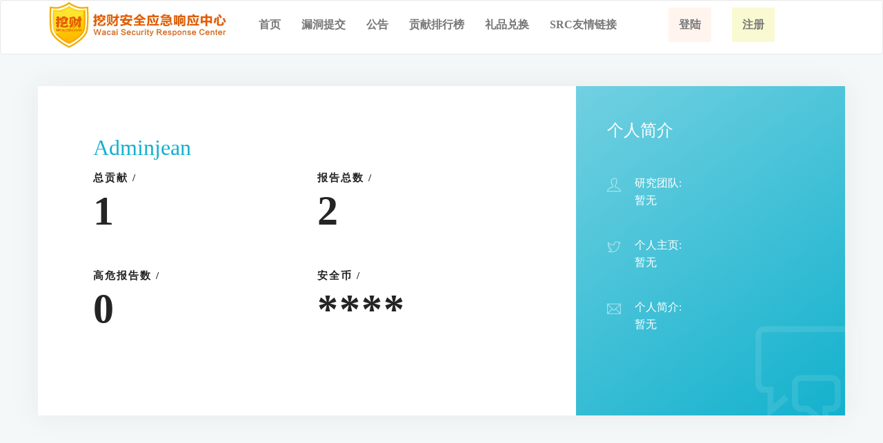

--- FILE ---
content_type: text/html; charset=utf-8
request_url: https://sec.wacai.com/index.php?m=&c=hall&a=view&pid=27561677402471076673080143091897
body_size: 3441
content:
<!DOCTYPE html>
<html lang="en" class="no-js">
    <!-- Begin Head -->
    <head>
        <!-- Basic -->
        <meta charset="utf-8"/>
        <meta name="viewport" content="width=device-width, initial-scale=1, shrink-to-fit=no">
        <meta http-equiv="x-ua-compatible" content="ie=edge">
        <title>个人主页 - WACSRC挖财安全应急响应中心</title>
        <meta name="keywords" content="挖财安全应急响应中心" />
        <meta name="description" content="挖财安全应急响应中心">
        <meta name="author" content="srcms.xyz">

        <!-- Vendor Styles -->
        <link href="/Public/Index/vendor/bootstrap/css/bootstrap.min.css" rel="stylesheet" type="text/css"/>
        <link href="/Public/Index/css/animate.css" rel="stylesheet" type="text/css"/>
        <link href="/Public/Index/vendor/themify/themify.css" rel="stylesheet" type="text/css"/>
        <link href="/Public/Index/vendor/scrollbar/scrollbar.min.css" rel="stylesheet" type="text/css"/>
        <link href="/Public/Index/vendor/magnific-popup/magnific-popup.css" rel="stylesheet" type="text/css"/>
        <link href="/Public/Index/vendor/swiper/swiper.min.css" rel="stylesheet" type="text/css"/>
        <link href="/Public/Index/vendor/bootstrap/css/footer.css" rel="stylesheet" type="text/css"/>

        <!-- Theme Styles -->
        <link href="/Public/Index/css/style.css" rel="stylesheet" type="text/css"/>
        <link href="/Public/Index/css/global/global.css" rel="stylesheet" type="text/css"/>

        <!-- Favicon -->
        <link rel="shortcut icon" href="/Public/Index/img/favicon.ico" type="image/x-icon">
        <link rel="apple-touch-icon" href="/Public/Index/img/apple-touch-icon.png">
    </head>
    <!-- End Head -->
</head>
    <!-- End Head -->

    <!-- Body -->
    <body style="font-family:微软雅黑">

    <!--========== HEADER ==========-->
      <header class="navbar-fixed-top">

      <nav class="navbar navbar-default">
      <div class="container">
        <div class="navbar-header">
          <button type="button" class="navbar-toggle collapsed" data-toggle="collapse" data-target="#navbar" aria-expanded="false" aria-controls="navbar">
            <span class="yahei sr-only">Toggle navigation</span>
            <span class="yahei icon-bar"></span>
            <span class="yahei icon-bar"></span>
            <span class="yaheiicon-bar"></span>
          </button>
        </div>

        <div class="navbar-header">
          <button type="button" class="navbar-toggle collapsed" data-toggle="collapse" data-target="#navbar" aria-expanded="false" aria-controls="navbar">
            <span class="yahei sr-only">Toggle navigation</span>
            <span class="yahei icon-bar"></span>
            <span class="yahei icon-bar"></span>
            <span class="yaheiicon-bar"></span>
          </button>
           <img src="/Public/Index/img/WACSRC-0.jpg" alt="" width="260" height="70">   
          
        </div>

        <div id="navbar" class="navbar-collapse collapse" style="padding-top: 10px">
            <ul class="yahei nav navbar-nav" >
                <li class="yahei" style="margin-left: 30px"><a href="/index.php?m=&c=index&a=index"><strong>首页</strong></a></li>
                 <li><a class="yahei" href="/user.php?m=user&c=login&a=index"><strong>漏洞提交</strong></a></li>                <li><a class="yahei" href="/index.php?m=&c=page&a=index"><strong>公告</strong></a></li>
                
                <li><a class="yahei" href="/index.php?m=&c=hall&a=index""><strong>贡献排行榜</strong></a></li>
                <li><a class="yahei" href="/index.php?m=&c=gift&a=index""><strong>礼品兑换</strong></a></li>
                <li><a class="yahei" href="/index.php?m=&c=SRC&a=index"><strong>SRC友情链接</strong></a></li>
                <li><a class="yahei" href="/index.php?m=&c=gift&a=index"><strong> </strong></a></li>
                <li><a class="yahei" href="/index.php?m=&c=gift&a=index"><strong> </strong></a></li>
                
                <li><a class="yahei" style="background-color: #fff5ee" href="/user.php"><strong>登陆</strong></a></li><li><a class="yahei" href="<?php echo U('gift/index');?>"><strong> </strong></a></li><li><a class="yahei" style="background-color: #fafad2" href="/user.php?m=User&c=reg&a=index"><strong>注册</strong></a></li>
            </ul>
        </div>
        </div><!--/.navbar-collapse -->
    </nav>
    <!-- End Nav -->
    </header>
        <!--========== PAGE CONTENT ==========-->
        <!-- Form -->
        <div id="js__scroll-to-appointment" class="g-bg-color--sky-light g-padding-y-125--sm">
            <div class="container g-bg-color--white g-box-shadow__dark-lightest-v3">
                <div class="row">
                    <!-- Form -->
					<div class="col-md-8 js__form-eqaul-height-v1">
                        <div class="g-padding-x-65--xs g-padding-y-70--xs">
                            <h2 class="g-font-size-35--xs g-color--primary" style="font-family:微软雅黑;">adminjean</h2>
							<div class="row g-margin-b-5--xs g-margin-b-20--md">
                                    <div class="col-sm-6 g-margin-b-30--xs g-margin-b-0--md">
										<span class="text-uppercase g-font-size-15--xs g-font-weight--700 g-letter-spacing--2 g-margin-b-25--xs">总贡献 /</span>
                                        <h1 class="text-uppercase g-font-size-60--xs g-font-weight--700 g-letter-spacing--2 g-margin-b-25--xs" style="font-family:微软雅黑;">1</h1>
                                    </div>
                                    <div class="col-sm-6">
										<span class="text-uppercase g-font-size-15--xs g-font-weight--700 g-letter-spacing--2 g-margin-b-25--xs">报告总数 /</span>
                                        <h1 class="text-uppercase g-font-size-60--xs g-font-weight--700 g-letter-spacing--2 g-margin-b-25--xs" style="font-family:微软雅黑;">2</h1>
                                    </div>
                             </div>
							 <div class="row g-margin-b-5--xs g-margin-b-10--md">
                                    <div class="col-sm-6 g-margin-b-30--xs g-margin-b-0--md">
									<span class="text-uppercase g-font-size-15--xs g-font-weight--700 g-letter-spacing--2 g-margin-b-25--xs">高危报告数 /</span>
                                        <h1 class="text-uppercase g-font-size-60--xs g-font-weight--700 g-letter-spacing--2 g-margin-b-25--xs" style="font-family:微软雅黑;">0</h1>
                                    </div>
                                    <div class="col-sm-6">
										<span class="text-uppercase g-font-size-15--xs g-font-weight--700 g-letter-spacing--2 g-margin-b-25--xs">安全币 /</span>
                                        <h1 class="text-uppercase g-font-size-60--xs g-font-weight--700 g-letter-spacing--2 g-margin-b-25--xs" style="font-family:微软雅黑;">****</h1>
                                    </div>
                                </div>
                        </div>
                    </div>
                    <!-- End Form -->

                    <!-- Contacts -->
                    <div class="col-md-4 g-bg-color--primary-ltr js__form-eqaul-height-v1">
                        <div class="g-overflow--hidden g-padding-x-30--xs g-padding-y-50--xs">
                            <h2 class="g-font-size-24--xs g-color--white g-margin-b-50--xs" style="font-family:微软雅黑;">个人简介</h2>
                            <ul class="list-unstyled g-margin-b-70--xs">
                                <li class="clearfix g-color--white g-margin-b-40--xs">
                                    <div class="g-media g-width-40--xs g-margin-t-5--xs">
                                        <i class="g-font-size-20--xs g-color--white-opacity-light ti-user"></i>
                                    </div>
                                    <div class="g-media__body">
                                        研究团队:<br/>暂无                                    </div>
                                </li>
                                <li class="clearfix g-color--white g-margin-b-40--xs">
                                    <div class="g-media g-width-40--xs g-margin-t-5--xs">
                                        <i class="g-font-size-20--xs g-color--white-opacity-light ti-twitter"></i>
                                    </div>
                                    <div class="g-media__body">
                                        个人主页:<br/>暂无                                    </div>
                                </li>
                                <li class="clearfix g-color--white g-margin-b-40--xs">
                                    <div class="g-media g-width-40--xs g-margin-t-5--xs">
                                        <i class="g-font-size-20--xs g-color--white-opacity-light ti-email"></i>
                                    </div>
                                    <div class="g-media__body">
                                        个人简介:<br/>暂无                                    </div>
                                </li>
                            </ul>
                            <i class="g-font-size-150--xs g-color--white-opacity-lightest ti-comments" style="position: absolute; bottom: -1.25rem; right: -1.25rem;"></i>
                        </div>
                    </div>                    <!-- End Contacts -->
                </div>
            </div>
        </div>
        <!-- End Form -->
		
        <!--========== FOOTER ==========-->
        <footer class="footer">
            <section class="footer-contact">
                <div class="g-layout">
                <div class="ft-logo"><img src="/Public/Index/img/WACSRC-1.png" alt=""></div>
                <section class="ft-contact">
                    <p><strong class="tl">客服热线：</strong>(周一至周五 9:00-18:00)<br><strong class="tel">400-711-8718 </p></strong>
                    <p><strong class="tl">客服电话：</strong>0571-56967116</p>
                    <p><strong class="tl">在线客服：</strong><a href="https://care3.live800.com/live800/chatClient/chatbox.jsp?companyID=8119&configID=1195&enterurl=http%3A%2F%2Fwww.wacai.com%2F&k=1" target="_blank">点此咨询</a></p>
                    <p><strong class="tl">服务邮箱：</strong>src*wacai.com（将*换成@）</p>
            </section>
            <section class="ft-follow">
                <img src="/Public/Index/img/WACSRC-2.jpg" alt="" width="100" height="100" id="microMessengerCode">
                微信扫一扫
            </section>
            </div>
                </section>
 <section class="footer-bottom">
                    <div class="g-layout">
                        <div class="ft-link" style="padding-top: 32px;">
            <p><a href="/intro/aboutus.jsp" target="_blank">关于挖财</a> | <a href="http://job.wacai.com/" target="_blank">诚聘英才</a> | <a href="https://www.wacai.com/intro/main.jsp?tabName=contact" target="_blank">联系我们</a> | <a href="https://www.wacai.com/intro/main.jsp?tabName=question" target="_blank">常见问题</a> | <a href="https://www.wacai.com/intro/main.jsp?tabName=links" target="_blank">友情链接</a> | <a href="https://www.wacai.com/intro/map.jsp" target="_blank">网站地图</a> | <a href="https://www.wacai.com/intro/main.jsp?tabName=business_license" target="_blank">营业执照</a></p>
            <p class="ft-copyright">© 2009-2019&nbsp;浙江挖财科技有限公司&nbsp;版权所有&nbsp;| <a href="http://www.miibeian.gov.cn/" target="_blank">浙ICP备17034113号</a> | <a href="https://www.beian.gov.cn/portal/registerSystemInfo?recordcode=33010602000441" target="_blank">公安备案号33010602000441</a></p>
        </div>
        <div class="right">
            <p class="ft-copyright" style="padding-top:29px;height:auto;">理财市场有风险，投资需谨慎</p>
            <div class="ft-other">
                
                <div class="item anquan" style="padding-right: 3px;">
                    <a key="549265d63b05a3da0fbd68df" logo_size="80x25" logo_type="business" href="https://v.yunaq.com/certificate?domain=www.wacai.com&from=label&code=90030" target="_blank"><span style="display:none;" class="LOGO_aq_jsonp_wrap_" id="AQ_logo_span_init_1"></span><img src="https://aqyzmedia.yunaq.com/labels/label_lg_90030.png" alt="安全联盟认证" width="83" height="30" style="border: none;"></a>
                </div>
                <div class="item gongan" >
                    <a href="http://police.hangzhou.gov.cn" target="_blank" alt="平安网警" class="wangjing"></a>
                        </div>
                    </div>
                </div>
        </div>
    </section>
    </footer>
        <!--========== END FOOTER ==========-->


        <!-- Back To Top -->
        <a href="javascript:void(0);" class="s-back-to-top js__back-to-top"></a>

       
        <!--========== JAVASCRIPTS (Load javascripts at bottom, this will reduce page load time) ==========-->
        <!-- Vendor -->
        <script type="text/javascript" src="/Public/Index/vendor/jquery.min.js"></script>
        <script type="text/javascript" src="/Public/Index/vendor/jquery.migrate.min.js"></script>
        <script type="text/javascript" src="/Public/Index/vendor/bootstrap/js/bootstrap.min.js"></script>
        <script type="text/javascript" src="/Public/Index/vendor/jquery.smooth-scroll.min.js"></script>
        <script type="text/javascript" src="/Public/Index/vendor/jquery.back-to-top.min.js"></script>
        <script type="text/javascript" src="/Public/Index/vendor/scrollbar/jquery.scrollbar.min.js"></script>
        <script type="text/javascript" src="/Public/Index/vendor/magnific-popup/jquery.magnific-popup.min.js"></script>
        <script type="text/javascript" src="/Public/Index/vendor/jquery.parallax.min.js"></script>
        <script type="text/javascript" src="/Public/Index/vendor/swiper/swiper.jquery.min.js"></script>
        <script type="text/javascript" src="/Public/Index/vendor/jquery.wow.min.js"></script>

        <!-- General Components and Settings -->
        <script type="text/javascript" src="/Public/Index/js/global.min.js"></script>
        <script type="text/javascript" src="/Public/Index/js/components/scrollbar.min.js"></script>
        <script type="text/javascript" src="/Public/Index/js/components/magnific-popup.min.js"></script>
        <script type="text/javascript" src="/Public/Index/js/components/swiper.min.js"></script>
        <script type="text/javascript" src="/Public/Index/js/components/wow.min.js"></script>
        <!--========== END JAVASCRIPTS ==========-->


    </body>
    <!-- End Body -->
</html>

--- FILE ---
content_type: text/css
request_url: https://sec.wacai.com/Public/Index/vendor/bootstrap/css/footer.css
body_size: 3065
content:
.footer, .footer a {
    color: #818181;
}

.footer-contact {
    height: 200px;
    padding-top: 2px;
    background: #252525;
}

.footer-bottom {
    height: 115px;
    background: #1b1b1b;
    padding-left: 0px;
}

.g-layout {
    position: relative;
    width: 1000px;
    margin: 0 auto;
    padding-left: 0px;
    font-family: 'PingFang SC',"Microsoft Yahei";
}

.footer-bottom .ft-link {
    line-height: 120px;
    font-family: 'PingFang SC',"Microsoft Yahei"
}

.footer p {
    margin: 0;
}


.footer-bottom .ft-link:first-child {
    margin-left: 0;
}

.footer-bottom .ft-link a {
    margin-left: 0 5px;

}

.footer-bottom .right {
    position: absolute;
    top: 0;
    right: 0;
    text-align: right;
}

.footer-bottom .ft-copyright {
    padding-top: 5px;
}

.footer-bottom .ft-other {
    height: 30px;
    line-height: 30px;
}

.footer-bottom .ft-other .item {
    display: inline-block;
    vertical-align: middle;
    margin-left: 10px;
}

.footer-bottom .gongan {
    height: 26px;
}

.footer-bottom .gongan .wangjing {
    width: 30px;
    background-position: -64px 0;
}

.footer-bottom .gongan a {
    display: inline-block;
    height: 26px;
    background: url([data-uri]) no-repeat;
}

.footer-bottom .gongan .norton {
    width: 64px;
}

.footer-bottom .ft-other .item {
    display: inline-block;
    vertical-align: middle;
    margin-left: 10px;
}

.footer-bottom .anquan {
    height: 30px;
}

.footer .ft-follow {
    position: absolute;
    right: 0;
    top: 60px;
}

.footer .ft-logo {
    float: left;
    width: 172px;
    padding-top: 55px;
}

.footer ,.footer a {
    color: #818181;
}

.footer .ft-follow .sina {
    margin-left: 40px;
}

.g-icon-sina {
    width: 26px;
    height: 20px;
    margin: -3px 8px 0 0;
    background-position: -40px 0;
}


.footer .ft-follow img {
    margin-right: 20px;
    vertical-align: middle;
}

article, aside, details, figcaption, figure, footer, header, hgroup, menu, nav, section {
    display: block;
}

abbr, address, article, aside, audio, b, blockquote, body, canvas, caption, cite, code, dd, del, details, dfn, div, dl, dt, em, fieldset, figcaption, figure, footer, form, h1, h2, h3, h4, h5, h6, header, hgroup, html, i, iframe, img, ins, kbd, label, legend, li, mark, menu, nav, object, ol, p, pre, q, samp, section, small, span, strong, sub, summary, sup, table, tbody, td, tfoot, th, thead, time, tr, ul, var, video {
    margin: 0;
    padding: 0;
    border: 0;
    outline: 0;
    font-size: 100%;
    vertical-align: baseline;
    background: transparent;
}

article, aside, details, figcaption, figure, footer, header, hgroup, menu, nav, section {
    display: block;
}

body {
    font: 12px/1.5 PingFang SC,Microsoft YaHei,Helvetica,Arial,sans-serif;
}

.footer .ft-contact {
    float: left;
    padding-top: 35px;
}

.footer .ft-contact .tel {
    font-size: 20px;

 
}

.footer .ft-contact .tl {
    font-weight: 400;
}

.footer .ft-contact p {
    margin-bottom: 8px;
}

strong, b {
    font-weight: bold;
}

.g-icon {
    display: inline-block;
    background: url(//wacai-file.b0.upaiyun.com/common/c/header/img/g_icon_eb6fc11.png?v=20170216) no-repeat;
    vertical-align: middle;
}

.g-icon-email {
    width: 12px;
    height: 12px;
    margin: 0 2px;
}

--- FILE ---
content_type: text/css
request_url: https://sec.wacai.com/Public/Index/css/style.css
body_size: 6694
content:
/*----------------------------------
	Common HTML elements and more for easier usage
------------------------------------*/
html {
  overflow-x: hidden;
}

html, html a, body {
  -webkit-font-smoothing: antialiased;
}

html {
  font-size: 16px;
  -webkit-tap-highlight-color: transparent;
}

body {
  font-size: 1rem;
  font-family: Lato, sans-serif;
  color: #222324;
  line-height: 1.6;
  background-color: #fff;
}

/* Typography */
h1, h2, h3, h4, h5, h6 {
  font-weight: 400;
  font-family: Montserrat, sans-serif;
  line-height: 1.2;
  color: #242424;
  margin-top: 0;
  margin-bottom: .5rem;
}

h1,
h2,
h3,
h4,
h5,
h6 {
  text-transform: capitalize;
  margin-bottom: 0.75rem;
}

h1 a,
h2 a,
h3 a,
h4 a,
h5 a,
h6 a {
  color: #242424;
  transition-duration: 200ms;
  transition-property: all;
  transition-timing-function: cubic-bezier(0.7, 1, 0.7, 1);
}

h1 a:focus, h1 a:hover,
h2 a:focus,
h2 a:hover,
h3 a:focus,
h3 a:hover,
h4 a:focus,
h4 a:hover,
h5 a:focus,
h5 a:hover,
h6 a:focus,
h6 a:hover {
  color: #13b1cd;
  transition-duration: 200ms;
  transition-property: all;
  transition-timing-function: cubic-bezier(0.7, 1, 0.7, 1);
}

h1 {
  font-size: 2.5rem;
}

h2 {
  font-size: 2rem;
}

h3 {
  font-size: 1.75rem;
}

h4 {
  font-size: 1.5rem;
}

h5 {
  font-size: 1.25rem;
}

h6 {
  font-size: 1rem;
}

em,
li {
  font-size: 1rem;
  font-weight: 300;
  color: #242424;
}

em > a,
li > a {
  color: #242424;
}

em > a:hover,
li > a:hover {
  color: #13b1cd;
}

small {
  color: #656565;
}

label {
  font-size: 0.8125rem;
  font-weight: 700;
  color: #242424;
  margin-bottom: .25rem;
}

i {
  line-height: 1;
}

/* Paragraph */
p {
  font-size: 0.9375rem;
  font-weight: 300;
  color: #656565;
  line-height: 1.6;
  margin-top: 0;
  margin-bottom: 1rem;
}

/* Links */
a {
  color: #13b1cd;
  text-decoration: none;
}

a:focus, a:hover {
  color: #1095ac;
  text-decoration: none;
}

a:focus {
  outline: none;
}

/*----------------------------------
  Selection
------------------------------------*/
::selection {
  color: #fff;
  background: #13b1cd;
  text-shadow: none;
}

::-webkit-selection {
  color: #fff;
  background: #13b1cd;
  text-shadow: none;
}

:active,
:focus {
  outline: none;
}

/*----------------------------------
  Button
------------------------------------*/
.s-btn {
  display: inline-block;
  text-align: center;
  vertical-align: middle;
  border: none;
  white-space: nowrap;
  touch-action: manipulation;
  cursor: pointer;
  user-select: none;
  transition-duration: 300ms;
  transition-property: all;
  transition-timing-function: cubic-bezier(0.7, 1, 0.7, 1);
}

.s-btn:focus, .s-btn:hover {
  text-decoration: none;
  transition-duration: 300ms;
  transition-property: all;
  transition-timing-function: cubic-bezier(0.7, 1, 0.7, 1);
}

.s-btn.focus {
  text-decoration: none;
}

.s-btn:active, .s-btn.active {
  background-image: none;
  outline: 0;
}

.s-btn.disabled, .s-btn:disabled,
fieldset[disabled] .s-btn {
  cursor: not-allowed;
  opacity: .65;
}

.s-btn__element--left, .s-btn__element--right {
  display: table-cell;
  vertical-align: middle;
  text-align: left;
}

/* Sizes
------------------------------ */
.s-btn--xs {
  font-size: 0.75rem;
  font-weight: 400;
  padding: 0.5rem 1.25rem;
}

.s-btn--sm {
  font-size: 0.875rem;
  font-weight: 400;
  padding: 0.75rem 1.25rem;
}

.s-btn--md {
  font-size: 0.8125rem;
  font-weight: 400;
  padding: 1rem 2.5rem;
}

.s-btn-icon--md {
  font-size: 1rem;
  padding: 0.9375rem 1.5625rem 0.75rem;
}

/* Styles
------------------------------ */
.s-btn--white-brd {
  color: #fff;
  background: transparent;
  border-width: 0.0625rem;
  border-style: solid;
  border-color: #fff;
}

.s-btn--white-brd:focus, .s-btn--white-brd:hover {
  color: #222324;
  background: #fff;
  border-color: #fff;
}

.s-btn--white-bg {
  color: #222324;
  background: #fff;
}

.s-btn--white-bg:focus, .s-btn--white-bg:hover {
  color: #13b1cd;
  background: #fff;
}

.s-btn--dark-bg {
  color: #fff;
  background: #222324;
  border-width: 0.0625rem;
  border-style: solid;
  border-color: #222324;
}

.s-btn--dark-bg:focus, .s-btn--dark-bg:hover {
  color: #fff;
  background: #13b1cd;
  border-color: #13b1cd;
}

.s-btn--dark-brd {
  color: #222324;
  background: transparent;
  border-width: 0.0625rem;
  border-style: solid;
  border-color: #222324;
}

.s-btn--dark-brd:focus, .s-btn--dark-brd:hover {
  color: #fff;
  background: #222324;
  border-color: #222324;
}

.s-btn--primary-bg {
  color: #fff;
  background: #13b1cd;
  border-width: 0.0625rem;
  border-style: solid;
  border-color: #13b1cd;
}

.s-btn--primary-bg:focus, .s-btn--primary-bg:hover {
  color: #fff;
  background: #13b1cd;
  border-color: #13b1cd;
}

.s-btn--primary-brd {
  color: #13b1cd;
  background: transparent;
  border-width: 0.0625rem;
  border-style: solid;
  border-color: #13b1cd;
}

.s-btn--primary-brd:focus, .s-btn--primary-brd:hover {
  color: #fff;
  background: #13b1cd;
  border-color: #13b1cd;
}

.s-btn-icon--white-brd {
  border-left: none;
}

.s-btn-icon--dark-brd {
  border-left: none;
}

/*----------------------------------
  Clients v1
------------------------------------*/
.s-clients-v1 {
  display: block;
  width: 6.25rem;
  height: auto;
  margin: 0 auto;
  opacity: 1;
  cursor: pointer;
  transition-duration: 200ms;
  transition-property: all;
  transition-timing-function: cubic-bezier(0.7, 1, 0.7, 1);
}

.s-clients-v1:hover {
  opacity: .8;
  transition-duration: 200ms;
  transition-property: all;
  transition-timing-function: cubic-bezier(0.7, 1, 0.7, 1);
}

/*----------------------------------
  FAQ
------------------------------------*/
.s-faq__pseudo {
  position: relative;
}

.s-faq__pseudo:before {
  position: absolute;
  left: 12.5rem;
  bottom: -1rem;
  z-index: -1;
  font-size: 9.375rem;
  font-family: Playfair Display, serif;
  color: rgba(245, 248, 249, 0.8);
  content: "\0026";
}

.s-faq-grid__divider {
  display: inline-block;
  border-bottom: 0.0625rem solid rgba(255, 255, 255, 0.3);
  margin: .3125rem 0;
}

.s-faq-grid__title {
  font-size: 1rem;
  color: #fff;
  margin: .3125rem 0 0 .5rem;
}

.s-faq .cbp-caption {
  border-bottom: none;
}

/*----------------------------------
  Form Input
------------------------------------*/
/* Form Input v1 */
.s-form-v1__input {
  height: 3.375rem;
  color: #fff;
  font-size: 0.875rem;
  font-weight: 300;
  background: transparent;
  border-color: #fff;
  border-right: none;
  box-shadow: none;
  letter-spacing: .1rem;
  text-transform: uppercase;
  padding: .625rem 2.5rem;
}

.s-form-v1__input::-webkit-input-placeholder {
  color: #fff;
}

.s-form-v1__input::-moz-placeholder {
  color: #fff;
}

.s-form-v1__input:-ms-input-placeholder {
  color: #fff;
}

.s-form-v1__input::placeholder {
  color: #fff;
}

.s-form-v1__input:focus {
  box-shadow: none;
  border-color: #fff;
  background: rgba(255, 255, 255, 0.1);
}

/* Form Input v2 */
.s-form-v2__input {
  height: 3.5rem;
  font-size: 0.875rem;
  font-weight: 300;
  color: #656565;
  border: none;
  box-shadow: none;
  letter-spacing: .1rem;
  text-transform: uppercase;
  padding: .625rem 1.25rem;
  transition-duration: 300ms;
  transition-property: all;
  transition-timing-function: cubic-bezier(0.7, 1, 0.7, 1);
}

.s-form-v2__input::-webkit-input-placeholder {
  color: #656565;
}

.s-form-v2__input::-moz-placeholder {
  color: #656565;
}

.s-form-v2__input:-ms-input-placeholder {
  color: #656565;
}

.s-form-v2__input::placeholder {
  color: #656565;
}

.s-form-v2__input:focus {
  font-weight: 400;
  color: #656565;
  box-shadow: none;
  transition-duration: 300ms;
  transition-property: all;
  transition-timing-function: cubic-bezier(0.7, 1, 0.7, 1);
}

.s-form-v2__input:focus::-webkit-input-placeholder {
  color: #656565;
}

.s-form-v2__input:focus::-moz-placeholder {
  color: #656565;
}

.s-form-v2__input:focus:-ms-input-placeholder {
  color: #656565;
}

.s-form-v2__input:focus::placeholder {
  color: #656565;
}

/* Form Input v3 */
.s-form-v3__input {
  position: relative;
  height: 3.125rem;
  font-size: 0.8125rem;
  font-weight: 400;
  color: rgba(255, 255, 255, 0.7);
  border: none;
  border-bottom: 0.0625rem solid rgba(255, 255, 255, 0.5);
  background: transparent;
  box-shadow: none;
  border-radius: 0;
  letter-spacing: .1rem;
  text-transform: uppercase;
  padding: 0 1.25rem 0 0;
  transition-duration: 300ms;
  transition-property: all;
  transition-timing-function: cubic-bezier(0.7, 1, 0.7, 1);
}

.s-form-v3__input::-webkit-input-placeholder {
  color: rgba(255, 255, 255, 0.7);
}

.s-form-v3__input::-moz-placeholder {
  color: rgba(255, 255, 255, 0.7);
}

.s-form-v3__input:-ms-input-placeholder {
  color: rgba(255, 255, 255, 0.7);
}

.s-form-v3__input::placeholder {
  color: rgba(255, 255, 255, 0.7);
}

.s-form-v3__input:focus {
  color: #fff;
  border-color: rgba(255, 255, 255, 0.99);
  box-shadow: none;
}

.s-form-v3__input:focus::-webkit-input-placeholder {
  color: #fff;
}

.s-form-v3__input:focus::-moz-placeholder {
  color: #fff;
}

.s-form-v3__input:focus:-ms-input-placeholder {
  color: #fff;
}

.s-form-v3__input:focus::placeholder {
  color: #fff;
}

/* Form Input v4 */
.s-form-v4__input {
  position: relative;
  height: 3.125rem;
  font-size: 0.8125rem;
  font-weight: 400;
  color: rgba(34, 35, 36, 0.5);
  border: none;
  border-bottom: .0625rem solid;
  background: rgba(34, 35, 36, 0.3);
  background: transparent;
  box-shadow: none;
  border-radius: 0;
  letter-spacing: .1rem;
  text-transform: uppercase;
  padding: 0 1.25rem .3125rem 1rem;
  transition-duration: 300ms;
  transition-property: all;
  transition-timing-function: cubic-bezier(0.7, 1, 0.7, 1);
}

.s-form-v4__input::-webkit-input-placeholder {
  color: rgba(34, 35, 36, 0.5);
}

.s-form-v4__input::-moz-placeholder {
  color: rgba(34, 35, 36, 0.5);
}

.s-form-v4__input:-ms-input-placeholder {
  color: rgba(34, 35, 36, 0.5);
}

.s-form-v4__input::placeholder {
  color: rgba(34, 35, 36, 0.5);
}

.s-form-v4__input:focus {
  color: #222324;
  border-color: #222324;
  box-shadow: none;
}

.s-form-v4__input:focus::-webkit-input-placeholder {
  color: #222324;
}

.s-form-v4__input:focus::-moz-placeholder {
  color: #222324;
}

.s-form-v4__input:focus:-ms-input-placeholder {
  color: #222324;
}

.s-form-v4__input:focus::placeholder {
  color: #222324;
}

.s-form-v4__icon {
  font-size: 1.125rem;
  color: rgba(34, 35, 36, 0.7);
  border-bottom: 0.0625rem solid #222324;
  padding: 0 .75rem .95rem;
}

/* Form Input v5 */
.s-form-v5__input {
  height: 3.375rem;
  color: #656565;
  font-size: 0.875rem;
  font-weight: 300;
  background: transparent;
  border-color: #222324;
  border-right: none;
  box-shadow: none;
  letter-spacing: .1rem;
  text-transform: uppercase;
  padding: .625rem 2.5rem;
}

.s-form-v5__input::-webkit-input-placeholder {
  color: #656565;
}

.s-form-v5__input::-moz-placeholder {
  color: #656565;
}

.s-form-v5__input:-ms-input-placeholder {
  color: #656565;
}

.s-form-v5__input::placeholder {
  color: #656565;
}

.s-form-v5__input:focus {
  color: #222324;
  box-shadow: none;
  border-color: #222324;
}

.s-form-v5__input:focus::-webkit-input-placeholder {
  color: #222324;
}

.s-form-v5__input:focus::-moz-placeholder {
  color: #222324;
}

.s-form-v5__input:focus:-ms-input-placeholder {
  color: #222324;
}

.s-form-v5__input:focus::placeholder {
  color: #222324;
}

/*----------------------------------
  Icons
------------------------------------*/
.s-icon {
  display: inline-block;
  text-align: center;
  vertical-align: middle;
  transition-duration: 300ms;
  transition-property: all;
  transition-timing-function: cubic-bezier(0.7, 1, 0.7, 1);
}

.s-icon:focus, .s-icon:hover {
  text-decoration: none;
  transition-duration: 300ms;
  transition-property: all;
  transition-timing-function: cubic-bezier(0.7, 1, 0.7, 1);
}

/* Sizes
------------------------------ */
.s-icon--sm {
  width: 2.5rem;
  height: 2.5rem;
  font-size: 0.8125rem;
  padding: 0.6875rem;
}

.s-icon--md {
  width: 3.125rem;
  height: 3.125rem;
  font-size: 1.125rem;
  padding: 0.75rem;
}

.s-icon--lg {
  width: 3.5rem;
  height: 3.5rem;
  font-size: 1.625rem;
  padding: 0.5625rem 1rem;
}

/* Styles
------------------------------ */
.s-icon--white-brd {
  color: #fff;
  background: transparent;
  border-width: 0.0625rem;
  border-style: solid;
  border-color: #fff;
  line-height: 1.4;
}

.s-icon--white-brd:focus, .s-icon--white-brd:hover {
  color: #fff;
  background: #13b1cd;
  border-color: #13b1cd;
}

.s-icon--white-bg {
  color: #222324;
  background: #fff;
  border-width: 0.0625rem;
  border-style: solid;
  border-color: #fff;
  line-height: 1.4;
}

.s-icon--white-bg:focus, .s-icon--white-bg:hover {
  color: #13b1cd;
  background: #fff;
  border-color: #fff;
}

.s-icon--primary-brd {
  color: #13b1cd;
  background: transparent;
  border-width: 0.0625rem;
  border-style: solid;
  border-color: #13b1cd;
  line-height: 1.4;
}

.s-icon--primary-brd:focus, .s-icon--primary-brd:hover {
  color: #fff;
  background: #13b1cd;
  border-color: #13b1cd;
}

.s-icon--primary-bg {
  color: #fff;
  background: #13b1cd;
  line-height: 1.6;
}

/*----------------------------------
  Promo Block
------------------------------------*/
/* Promo Block v1 */
.s-promo-block-v1__square-effect {
  position: relative;
}

.s-promo-block-v1__square-effect:before {
  position: absolute;
  top: -5rem;
  left: -1.875rem;
  width: 18.75rem;
  height: 10.9375rem;
  border: .625rem solid;
  border-color: rgba(255, 255, 255, 0.2);
  content: " ";
}

.s-promo-block-v1__square-effect:after {
  position: absolute;
  right: 0;
  bottom: -2rem;
  width: 9.375rem;
  height: 9.375rem;
  border: .625rem solid;
  z-index: -1;
  border-color: rgba(108, 184, 237, 0.9);
  content: " ";
}

/* Promo Block v2 */
.s-promo-block-v2 {
  position: relative;
  z-index: 1;
}

.s-promo-block-v2:before {
  position: absolute;
  top: 0;
  left: 0;
  right: 0;
  bottom: 0;
  z-index: -1;
  width: 100%;
  height: 100%;
  background-image: linear-gradient(145deg, rgba(152, 119, 234, 0.7) -25%, #13b1cd 100%);
  background-repeat: repeat-x;
  content: " ";
}

.s-promo-block-v2__form {
  position: absolute;
  top: 50%;
  right: 0;
  -webkit-transform: translate3d(0, -50%, 0);
  transform: translate3d(0, -50%, 0);
}

@media (max-width: 61.9em) {
  .s-promo-block-v2__form {
    position: static;
    -webkit-transform: translate3d(0, 0, 0);
    transform: translate3d(0, 0, 0);
  }
}

/* Promo Block v3 */
.s-promo-block-v3__divider {
  position: relative;
  padding-bottom: 1.875rem;
}

.s-promo-block-v3__divider:before {
  position: absolute;
  top: 0;
  left: 0;
  right: 0;
  bottom: 0;
  width: 100%;
  height: 0.1875rem;
  background-image: linear-gradient(145deg, rgba(152, 119, 234, 0.9) -25%, #13b1cd 100%);
  background-repeat: repeat-x;
  content: " ";
}

.s-promo-block-v3__date {
  line-height: .8;
  margin-right: 1rem;
}

.s-promo-block-v3__month, .s-promo-block-v3__year {
  display: block;
  line-height: 1.3;
}

.s-promo-block-v3__month {
  vertical-align: top;
}

/* Promo Block v4 */
.s-promo-block-v4 {
  position: relative;
  z-index: 1;
}

.s-promo-block-v4:before {
  position: absolute;
  top: 0;
  left: 0;
  right: 0;
  bottom: 0;
  z-index: -1;
  width: 100%;
  height: 100%;
  background-image: linear-gradient(to bottom, rgba(34, 35, 36, 0.3) 20%, rgba(19, 177, 205, 0.6) 100%);
  background-repeat: repeat-x;
  content: " ";
}

/* Promo Block v5 */
.s-promo-block-v5 {
  position: relative;
  z-index: 1;
}

.s-promo-block-v5:before {
  position: absolute;
  top: 0;
  left: 0;
  right: 0;
  bottom: 0;
  z-index: -1;
  width: 100%;
  height: 100%;
  background-image: linear-gradient(90deg, rgba(28, 123, 172, 0.93) 0%, rgba(19, 177, 205, 0.93) 100%);
  background-repeat: repeat-x;
  content: " ";
}

/* Promo Block v6 */
.s-promo-block-v6 {
  position: relative;
  z-index: 1;
}

.s-promo-block-v6:before {
  position: absolute;
  top: 0;
  left: 0;
  right: 0;
  bottom: 0;
  z-index: -1;
  width: 100%;
  height: 100%;
  background-image: linear-gradient(-180deg, rgba(28, 123, 172, 0.1) 0%, #13b1cd 80%);
  background-repeat: repeat-x;
  content: " ";
}

/* Promo Block v7 */
.s-promo-block-v7 {
  position: relative;
  z-index: 1;
}

.s-promo-block-v7:before {
  position: absolute;
  top: 0;
  left: 0;
  right: 0;
  bottom: 0;
  z-index: -1;
  width: 100%;
  height: 100%;
  background-image: linear-gradient(145deg, rgba(19, 177, 205, 0.97) 0%, rgba(152, 119, 234, 0.97) 100%);
  background-repeat: repeat-x;
  content: " ";
}

/*----------------------------------
  Mockup
------------------------------------*/
/* Mockup v1 */
.s-mockup-v1 {
  position: relative;
  width: 55rem;
  height: auto;
  z-index: 1;
}

@media (max-width: 61.9em) {
  .s-mockup-v1 {
    width: 100%;
    height: auto;
  }
}

/* Mockup v2 */
.s-mockup-v2 {
  position: absolute;
  left: 6.25rem;
  bottom: 6.25rem;
  width: 25rem;
  height: auto;
}

@media (max-width: 33.9em) {
  .s-mockup-v2 {
    display: none;
  }
}

@media (min-width: 34em) {
  .s-mockup-v2 {
    position: absolute;
    left: 0.625rem;
    bottom: 0.625rem;
    width: 18.75rem;
    height: auto;
  }
}

@media (min-width: 48em) {
  .s-mockup-v2 {
    position: absolute;
    left: 5rem;
    bottom: 5rem;
    width: 18.75rem;
    height: auto;
  }
}

/*----------------------------------
  Plan
------------------------------------*/
/* Plan v1 */
.s-plan-v1 {
  box-shadow: 0.625rem 0.625rem 0.9375rem 0 rgba(31, 31, 31, 0.075);
}

.s-plan-v1__price-mark, .s-plan-v1__price-tag {
  color: #13b1cd;
}

.s-plan-v1__price-mark {
  font-size: 1.375rem;
  vertical-align: top;
}

.s-plan-v1__price-tag {
  font-size: 1.875rem;
  line-height: 1.1;
}

/* Plan v2 */
@media (min-width: 62em) {
  .s-plan-v2__main {
    position: relative;
    z-index: 1;
    box-shadow: 0 -1.25rem 3.125rem 0 rgba(34, 35, 36, 0.05);
    margin-top: -.4375rem;
  }
}

/*----------------------------------
  Process v1
------------------------------------*/
.s-process-v1 {
  position: relative;
}

.s-process-v1:before {
  position: absolute;
  top: 3.125rem;
  left: 60%;
  width: 80%;
  height: 0.0625rem;
  background: rgba(255, 255, 255, 0.2);
  content: " ";
  margin-top: -.03125rem;
}

@media (max-width: 47.9em) {
  .s-process-v1:before {
    display: none;
  }
}

.s-process-v1:last-child:before {
  display: none;
}

/*----------------------------------
  Scroll To Section
------------------------------------*/
/* Scroll To Section v1 */
.s-scroll-to-section-v1--bc {
  position: absolute;
  left: 50%;
  bottom: 0.625rem;
  z-index: 1;
  -webkit-transform: translate3d(-50%, 0, 0);
  transform: translate3d(-50%, 0, 0);
  text-align: center;
}

/*----------------------------------
  Team v1
------------------------------------*/
.s-team-v1 {
  position: relative;
  cursor: pointer;
}

.s-team-v1:before {
  position: absolute;
  top: 0;
  left: 0;
  z-index: 1;
  width: 100%;
  height: 100%;
  content: " ";
  transition-duration: 300ms;
  transition-property: all;
  transition-timing-function: cubic-bezier(0.7, 1, 0.7, 1);
}

.s-team-v1:hover:before {
  box-shadow: 0 0 1.25rem 0.3125rem rgba(34, 35, 36, 0.07);
}

/*----------------------------------
  Video
------------------------------------*/
.s-video__bg {
  position: relative;
}

.s-video__bg:before {
  position: absolute;
  top: 0;
  left: 0;
  width: 100%;
  height: 100%;
  z-index: 1;
  background-image: linear-gradient(145deg, rgba(103, 181, 241, 0.8) 0, rgba(152, 119, 234, 0.8) 100%);
  background-repeat: repeat-x;
  content: " ";
}

/* Video v2 */
.s-video-v2__bg {
  position: relative;
}

.s-video-v2__bg:before {
  position: absolute;
  top: 0;
  left: 0;
  width: 100%;
  height: 100%;
  z-index: 1;
  background: rgba(34, 35, 36, 0.85);
  content: " ";
}

/*----------------------------------
  Header
------------------------------------*/
.s-header__navbar {
  background: transparent;
  transition-duration: 300ms;
  transition-property: all;
  transition-timing-function: cubic-bezier(0.7, 1, 0.7, 1);
}

/* Container
------------------------------ */
.s-header__container {
  width: 100%;
  height: auto;
  display: table;
  padding: .75rem 1.875rem;
}

.s-header__container:before, .s-header__container:after {
  content: " ";
  display: table;
}

.s-header__container:after {
  clear: both;
}

.container-fluid {
  padding-left: 2.1875rem;
  padding-right: 2.1875rem;
}

/* Navbar Row
------------------------------ */
.s-header__navbar-row {
  position: relative;
  display: table-row;
  clear: both;
}

.s-header__navbar-row-col {
  width: 50%;
  display: table-cell;
  vertical-align: middle;
}

/* Logo
------------------------------ */
.s-header__logo {
  position: relative;
  z-index: 9999;
  width: 100%;
  height: auto;
  float: left;
}

.s-header__logo-link {
  display: inline-block;
  padding: 1rem 0;
}

.s-header__logo-link:focus, .s-header__logo-link:hover {
  text-decoration: none;
}

.s-header__logo-img-default, .s-header__logo-img-shrink {
  display: block;
  transition-duration: 300ms;
  transition-property: all;
  transition-timing-function: cubic-bezier(0.7, 1, 0.7, 1);
}

.s-header__logo-img-default {
  opacity: 1;
}

.s-header__logo-img-shrink {
  position: absolute;
  top: 1rem;
  left: 0;
  opacity: 0;
}

@media (max-width: 61.9em) {
  .s-header__logo {
    width: auto;
    height: auto;
    float: left;
  }
}

/* Trigger
------------------------------ */
.s-header__trigger {
  position: relative;
  z-index: 9999;
  width: 3.125rem;
  height: 3.125rem;
  float: right;
  overflow: hidden;
  transition-duration: 500ms;
  transition-property: all;
  transition-timing-function: cubic-bezier(0.7, 1, 0.7, 1);
}

/* Trigger Icon */
.s-header__trigger-icon {
  position: absolute;
  top: 50%;
  left: 50%;
  right: auto;
  bottom: auto;
  width: 1.375rem;
  height: 0.0625rem;
  background: #fff;
  -webkit-transform: translate3d(-50%, -50%, 0);
  transform: translate3d(-50%, -50%, 0);
  transition-duration: 500ms;
  transition-property: all;
  transition-timing-function: cubic-bezier(0.7, 1, 0.7, 1);
}

.s-header__trigger-icon:before, .s-header__trigger-icon:after {
  position: absolute;
  top: 0;
  width: 100%;
  height: 100%;
  background: inherit;
  content: " ";
  -webkit-transform: translate3d(0, 0, 0);
  transform: translate3d(0, 0, 0);
  -webkit-backface-visibility: hidden;
  backface-visibility: hidden;
  -webkit-transition: transform 0.5s, width 0.5s, top 0.3s;
  transition: transform 0.5s, width 0.5s, top 0.3s;
}

.s-header__trigger-icon:before {
  -webkit-transform-origin: left top;
  transform-origin: left top;
  -webkit-transform: translate3d(0, 0.4375rem, 0);
  transform: translate3d(0, 0.4375rem, 0);
}

.s-header__trigger-icon:after {
  -webkit-transform-origin: left top;
  transform-origin: left top;
  -webkit-transform: translate3d(0, -0.4375rem, 0);
  transform: translate3d(0, -0.4375rem, 0);
}

.s-header__trigger--dark .s-header__trigger-icon {
  background: #222324;
}

.s-header__trigger svg {
  position: absolute;
  top: 0;
  left: 0;
}

.s-header__trigger circle {
  -webkit-transition: stroke-dashoffset 0.4s 0s;
  transition: stroke-dashoffset 0.4s 0s;
}

/* Trigger Is Active Style */
.-is-active.s-header__trigger {
  -webkit-transform: rotate(90deg);
  transform: rotate(90deg);
}

.-is-active .s-header__trigger-icon {
  background: #fff;
}

.-is-active .s-header__trigger-icon:before, .-is-active .s-header__trigger-icon:after {
  width: 50%;
  -webkit-transition: transform 0.5s, width 0.5s;
  transition: transform 0.5s, width 0.5s;
}

.-is-active .s-header__trigger-icon:before {
  -webkit-transform: rotate(45deg);
  transform: rotate(45deg);
}

.-is-active .s-header__trigger-icon:after {
  -webkit-transform: rotate(-45deg);
  transform: rotate(-45deg);
}

.-is-active.s-header__trigger circle {
  stroke-dashoffset: 0;
  -webkit-transition: stroke-dashoffset 0.4s 0.3s;
  transition: stroke-dashoffset 0.4s 0.3s;
}

/* Overlay
------------------------------ */
.s-header-bg-overlay {
  position: fixed;
  top: 0;
  left: 0;
  z-index: 999;
  width: 100%;
  height: 100%;
  background: rgba(34, 35, 36, 0);
  visibility: hidden;
  -webkit-transition: all 1s ease-in 0.4s;
  transition: all 1s ease-in 0.4s;
}

.s-header-bg-overlay.-is-open {
  background: rgba(34, 35, 36, 0.99);
  visibility: visible;
  -webkit-transition: all 0.2s ease-out;
  transition: all 0.2s ease-out;
}

/* Nav
------------------------------ */
.s-header__nav {
  height: 100%;
  padding: 7.5rem 0;
}

/* Menu List */
.s-header__nav-menu {
  width: 18.75rem;
  float: right;
  text-align: right;
  margin-bottom: 0;
}

@media (max-width: 47.9em) {
  .s-header__nav-menu {
    width: 50%;
  }
}

@media (max-width: 33.9em) {
  .s-header__nav-menu {
    width: 100%;
    float: none;
  }
}

.s-header__nav-menu-item {
  padding: 0 0 0 5.625rem;
  margin-bottom: .3125rem;
}

@media (max-width: 47.9em) {
  .s-header__nav-menu-item {
    padding-left: 0;
  }
}

.s-header__nav-menu-link {
  display: inline-block;
  font-size: 1.25rem;
  font-weight: 300;
  color: #fff;
  opacity: .85;
  padding: .3125rem;
  transition-duration: 300ms;
  transition-property: all;
  transition-timing-function: cubic-bezier(0.7, 1, 0.7, 1);
}

.s-header__nav-menu-link-divider {
  position: relative;
}

.s-header__nav-menu-link-divider:before {
  position: absolute;
  top: 50%;
  right: -2.5rem;
  width: 2.1875rem;
  height: 0.0625rem;
  background: rgba(255, 255, 255, 0);
  content: " ";
  transition-duration: 300ms;
  transition-property: all;
  transition-timing-function: cubic-bezier(0.7, 1, 0.7, 1);
}

.s-header__nav-menu-link-divider[href]:focus, .s-header__nav-menu-link-divider[href]:hover {
  color: #fff;
}

.s-header__nav-menu-link-divider[href]:hover:before {
  right: 0;
  background: white;
}

.s-header__nav-menu-link-divider:focus, .s-header__nav-menu-link-divider:hover {
  color: #fff;
}

.s-header__nav-menu-link-divider:hover {
  opacity: 1;
  padding-right: 2.5rem;
}

.s-header__nav-menu-link-divider.-is-active {
  padding-right: 2.5rem;
}

.s-header__nav-menu-link-divider.-is-active:before {
  right: 0;
  background: white;
}

/* Action
------------------------------ */
.s-header__action {
  margin-bottom: 0;
}

.s-header__action--lb {
  position: absolute;
  left: 1.875rem;
  bottom: 1.875rem;
}

.s-header__action--rb {
  position: absolute;
  right: 1.875rem;
  bottom: 1.875rem;
}

.s-header__action-item {
  padding: 0;
  margin-left: .1875rem;
  margin-right: .3125rem;
}

.s-header__action-link {
  position: relative;
  font-size: 0.75rem;
  color: rgba(255, 255, 255, 0.4);
  text-transform: uppercase;
  padding: .3125rem;
}

.s-header__action-link:first-child {
  padding-left: 0;
}

.s-header__action-link:last-child {
  padding-right: 0;
}

.s-header__action-link:hover {
  color: rgba(255, 255, 255, 0.7);
}

.s-header__action-link.-is-active {
  color: white;
}

/* Menu Open/Close
------------------------------ */
.s-header-bg-overlay .s-header__nav-menu-item {
  opacity: 0;
  -webkit-transition: all 0.4s ease-in;
  transition: all 0.4s ease-in;
  -webkit-transform: translate3d(0, 1.25rem, 0);
  transform: translate3d(0, 1.25rem, 0);
}

.s-header-bg-overlay .s-header__action-item {
  opacity: 0;
  -webkit-transition: all 0.3s ease-in;
  transition: all 0.3s ease-in;
}

@media (max-width: 47.9em) {
  .s-header-bg-overlay.-is-open .s-header__nav-menu-item,
  .s-header-bg-overlay.-is-open .s-header__action-item {
    opacity: 1;
  }
}

@media (min-width: 34em) {
  .s-header-bg-overlay.-is-open .s-header__nav-menu-item {
    opacity: 1;
  }
  .s-header-bg-overlay.-is-open .s-header__nav-menu-item:nth-child(1) {
    -webkit-transition: all 0.4s 0.2s ease-out;
    transition: all 0.4s 0.2s ease-out;
    -webkit-transform: translate3d(0, 0, 0);
    transform: translate3d(0, 0, 0);
  }
  .s-header-bg-overlay.-is-open .s-header__nav-menu-item:nth-child(2) {
    -webkit-transition: all 0.4s 0.4s ease-out;
    transition: all 0.4s 0.4s ease-out;
    -webkit-transform: translate3d(0, 0, 0);
    transform: translate3d(0, 0, 0);
  }
  .s-header-bg-overlay.-is-open .s-header__nav-menu-item:nth-child(3) {
    -webkit-transition: all 0.4s 0.6s ease-out;
    transition: all 0.4s 0.6s ease-out;
    -webkit-transform: translate3d(0, 0, 0);
    transform: translate3d(0, 0, 0);
  }
  .s-header-bg-overlay.-is-open .s-header__nav-menu-item:nth-child(4) {
    -webkit-transition: all 0.4s 0.8s ease-out;
    transition: all 0.4s 0.8s ease-out;
    -webkit-transform: translate3d(0, 0, 0);
    transform: translate3d(0, 0, 0);
  }
  .s-header-bg-overlay.-is-open .s-header__nav-menu-item:nth-child(5) {
    -webkit-transition: all 0.4s 1s ease-out;
    transition: all 0.4s 1s ease-out;
    -webkit-transform: translate3d(0, 0, 0);
    transform: translate3d(0, 0, 0);
  }
  .s-header-bg-overlay.-is-open .s-header__nav-menu-item:nth-child(6) {
    -webkit-transition: all 0.4s 1.2s ease-out;
    transition: all 0.4s 1.2s ease-out;
    -webkit-transform: translate3d(0, 0, 0);
    transform: translate3d(0, 0, 0);
  }
  .s-header-bg-overlay.-is-open .s-header__nav-menu-item:nth-child(7) {
    -webkit-transition: all 0.4s 1.4s ease-out;
    transition: all 0.4s 1.4s ease-out;
    -webkit-transform: translate3d(0, 0, 0);
    transform: translate3d(0, 0, 0);
  }
  .s-header-bg-overlay.-is-open .s-header__nav-menu-item:nth-child(8) {
    -webkit-transition: all 0.4s 1.6s ease-out;
    transition: all 0.4s 1.6s ease-out;
    -webkit-transform: translate3d(0, 0, 0);
    transform: translate3d(0, 0, 0);
  }
  .s-header-bg-overlay.-is-open .s-header__nav-menu-item:nth-child(9) {
    -webkit-transition: all 0.4s 1.8s ease-out;
    transition: all 0.4s 1.8s ease-out;
    -webkit-transform: translate3d(0, 0, 0);
    transform: translate3d(0, 0, 0);
  }
  .s-header-bg-overlay.-is-open .s-header__nav-menu-item:nth-child(10) {
    -webkit-transition: all 0.4s 2s ease-out;
    transition: all 0.4s 2s ease-out;
    -webkit-transform: translate3d(0, 0, 0);
    transform: translate3d(0, 0, 0);
  }
  .s-header-bg-overlay.-is-open .s-header__action-item {
    opacity: 1;
  }
  .s-header-bg-overlay.-is-open .s-header__action-item:nth-child(1) {
    -webkit-transition: all 0.4s 0.4s ease-out;
    transition: all 0.4s 0.4s ease-out;
  }
  .s-header-bg-overlay.-is-open .s-header__action-item:nth-child(2) {
    -webkit-transition: all 0.4s 0.8s ease-out;
    transition: all 0.4s 0.8s ease-out;
  }
  .s-header-bg-overlay.-is-open .s-header__action-item:nth-child(3) {
    -webkit-transition: all 0.4s 1.2s ease-out;
    transition: all 0.4s 1.2s ease-out;
  }
}

/* Shrink
------------------------------ */
/* Navbar */
.s-header__shrink .s-header__navbar {
  box-shadow: 0 0 0.9375rem 0 rgba(34, 35, 36, 0.05);
}

.s-header__shrink.-is-open .s-header__navbar {
  background: transparent;
}

/* Logo */
.s-header__shrink.-is-open .s-header__logo-img-default {
  opacity: 1;
}

.s-header__shrink.-is-open .s-header__logo-img-shrink {
  opacity: 0;
}

.s-header__shrink .s-header__navbar {
  background: #fff;
}

.s-header__shrink .s-header__logo-img-default {
  opacity: 0;
}

.s-header__shrink .s-header__logo-img-shrink {
  opacity: 1;
}

/* Trigger Icon */
.s-header__shrink.-is-open .s-header__trigger-icon {
  background: #fff;
}

.s-header__shrink .s-header__trigger-icon {
  background: #222324;
}

/*----------------------------------
  Header v2
------------------------------------*/
/* Navbar
------------------------------ */
.s-header-v2__navbar {
  position: relative;
  z-index: 1000;
  min-height: 3.125rem;
  transition-duration: 300ms;
  transition-property: all;
  transition-timing-function: cubic-bezier(0.7, 1, 0.7, 1);
}

.s-header-v2__navbar:before, .s-header-v2__navbar:after {
  content: " ";
  display: table;
}

.s-header-v2__navbar:after {
  clear: both;
}

@media (max-width: 61.9em) {
  .s-header-v2__navbar {
    background: #fff;
    box-shadow: 0 0 0.9375rem 0.25rem rgba(34, 35, 36, 0.05);
  }
}

/* Navbar Row
------------------------------ */
.s-header-v2__navbar-row {
  display: table-row;
  clear: both;
}

@media (max-width: 61.9em) {
  .s-header-v2__navbar-row {
    display: inherit;
  }
}

/* Columns */
.s-header-v2__navbar-col {
  display: table-cell;
  vertical-align: middle;
}

@media (max-width: 61.9em) {
  .s-header-v2__navbar-col {
    display: block;
  }
}

/* Space */
.s-header-v2__navbar-col-width--180 {
  width: 11.250rem;
}

@media (max-width: 61.9em) {
  .s-header-v2__navbar-col-width--180 {
    width: auto;
  }
}

/* Variations */
@media (min-width: 62em) {
  .s-header-v2__navbar-col--left {
    float: left;
  }
  .s-header-v2__navbar-col--left .dropdown__mega-menu {
    right: auto;
    left: 10rem;
  }
}

@media (min-width: 62em) {
  .s-header-v2__navbar-col--right {
    float: right;
  }
}

/* Navbar Toggle
------------------------------ */
.s-header-v2__toggle {
  position: relative;
  display: none;
  float: right;
  background: transparent;
  border: none;
  outline: none;
  line-height: 4.3rem;
  padding: .5625rem .3125rem .5625rem .625rem;
  margin: 0;
}

.s-header-v2__toggle-icon-bar {
  position: relative;
  width: 1.315rem;
  height: 0.0625rem;
  display: inline-block;
  transition-duration: 300ms;
  transition-property: all;
  transition-timing-function: cubic-bezier(0.7, 1, 0.7, 1);
}

.s-header-v2__toggle-icon-bar, .s-header-v2__toggle-icon-bar:before, .s-header-v2__toggle-icon-bar:after {
  background: #222324;
}

.s-header-v2__toggle-icon-bar:before, .s-header-v2__toggle-icon-bar:after {
  position: absolute;
  left: 0;
  content: " ";
  transition-duration: 300ms;
  transition-property: all;
  transition-timing-function: cubic-bezier(0.7, 1, 0.7, 1);
}

.s-header-v2__toggle-icon-bar:before {
  width: 0.625rem;
  height: 0.0625rem;
  bottom: .625rem;
}

.s-header-v2__toggle-icon-bar:after {
  width: 1rem;
  height: 0.0625rem;
  top: -.3125rem;
}

.s-header-v2__toggle:hover .s-header-v2__toggle-icon-bar:before, .s-header-v2__toggle:hover .s-header-v2__toggle-icon-bar:after {
  width: 1.315rem;
  height: 0.0625rem;
}

@media (max-width: 61.9em) {
  .s-header-v2__toggle {
    display: block;
  }
}

/* Logo
------------------------------ */
.s-header-v2__logo {
  width: 100%;
  height: auto;
  float: left;
}

.s-header-v2__logo-link {
  display: inline-block;
  padding: 1rem 1.25rem 1rem 0;
  transition-duration: 300ms;
  transition-property: all;
  transition-timing-function: cubic-bezier(0.7, 1, 0.7, 1);
}

.s-header-v2__logo-link:focus, .s-header-v2__logo-link:hover {
  text-decoration: none;
}

.s-header-v2__logo-img {
  display: inline-block;
}

.s-header-v2__logo-img--default {
  display: block;
}

@media (max-width: 61.9em) {
  .s-header-v2__logo-img--default {
    display: none;
  }
}

.s-header-v2__logo-img--shrink {
  display: none;
}

@media (max-width: 61.9em) {
  .s-header-v2__logo-img--shrink {
    display: block;
  }
}

@media (max-width: 61.9em) {
  .s-header-v2__logo {
    width: auto;
    height: auto;
    float: left;
  }
  .s-header-v2__logo-link {
    padding-left: .875rem;
    padding-right: .625rem;
  }
}

/* Collapse
------------------------------ */
@media (max-width: 61.9em) {
  .s-header-v2__navbar-collapse {
    width: 100%;
    padding: 0 .9375rem !important;
  }
}

@media (max-width: 61.9em) {
  .s-header-v2__navbar-collapse.collapse {
    display: none !important;
  }
  .s-header-v2__navbar-collapse.collapse.in {
    display: block !important;
    max-height: 35rem;
    overflow-y: auto !important;
  }
}

/* Nav Menu
------------------------------ */
.s-header-v2__nav {
  list-style: none;
  padding-left: 0;
  margin-bottom: 0;
}

.s-header-v2__nav:before, .s-header-v2__nav:after {
  content: " ";
  display: table;
}

.s-header-v2__nav:after {
  clear: both;
}

@media (max-width: 61.9em) {
  .s-header-v2__nav {
    background: #fff;
    padding: 1.25rem 0;
  }
}

.s-header-v2__nav-item {
  position: relative;
  display: block;
  float: left;
}

.s-header-v2__nav-item:last-child .s-header-v2__nav-link {
  margin-right: 0;
}

@media (max-width: 61.9em) {
  .s-header-v2__nav-item {
    float: none;
  }
}

.s-header-v2__nav-item .dropdown-backdrop {
  position: relative;
}

.s-header-v2__nav-link {
  position: relative;
  display: block;
  font-size: 0.8125rem;
  font-weight: 700;
  font-family: Montserrat, sans-serif;
  color: rgba(255, 255, 255, 0.75);
  line-height: 5.5rem;
  text-transform: uppercase;
  margin: 0 .9rem;
  transition-duration: 300ms;
  transition-property: all;
  transition-timing-function: cubic-bezier(0.7, 1, 0.7, 1);
}

.s-header-v2__nav-link:hover {
  color: #fff;
}

.s-header-v2__nav-link:focus {
  color: rgba(255, 255, 255, 0.75);
}

.s-header-v2__nav-link.-is-active {
  color: #fff;
}

@media (max-width: 61.9em) {
  .s-header-v2__nav-link {
    color: rgba(34, 35, 36, 0.7);
    line-height: 1.6;
    margin: 1.5rem 0;
  }
  .s-header-v2__nav-link:focus, .s-header-v2__nav-link:hover {
    color: rgba(34, 35, 36, 0.7);
  }
  .s-header-v2__nav-link.-is-active {
    color: #13b1cd;
  }
}

/* Dropdown
------------------------------ */
.s-header-v2__dropdown-menu {
  display: none;
  font-size: 0.8125rem;
  min-width: 13.750rem;
  background: #fff;
  border: none;
  border-radius: 0;
  box-shadow: 0 0.3125rem 0.75rem rgba(34, 35, 36, 0.05);
  padding: .9375rem 0;
  margin-top: 0;
}

@media (max-width: 61.9em) {
  .s-header-v2__dropdown-menu {
    position: static;
    float: none;
    box-shadow: none;
  }
}

.s-header-v2__dropdown-menu:focus .s-header-v2__dropdown-menu-link, .s-header-v2__dropdown-menu:hover .s-header-v2__dropdown-menu-link {
  background: transparent;
}

.s-header-v2__dropdown-menu-link {
  font-size: 0.875rem;
  font-weight: 400;
  font-family: Lato, sans-serif;
  color: rgba(34, 35, 36, 0.7) !important;
  padding: .4375rem 2rem .4375rem 1.375rem !important;
  transition-duration: 300ms;
  transition-property: all;
  transition-timing-function: cubic-bezier(0.7, 1, 0.7, 1);
}

.s-header-v2__dropdown-menu-link:hover {
  color: #13b1cd !important;
}

.s-header-v2__dropdown-menu-link.-is-active {
  color: #13b1cd !important;
}

/* Dropdown Menu Open On Hover
------------------------------ */
@media (min-width: 62em) {
  .s-header-v2__dropdown-on-hover:hover > .s-header-v2__dropdown-menu {
    display: block;
  }
}

/* Shrink
------------------------------ */
@media (min-width: 62em) {
  .s-header__shrink .s-header-v2__navbar {
    background: rgba(255,255,255,0.98);
    box-shadow: 0 0 0.9375rem 0.25rem rgba(34, 35, 36, 0.05);
  }
  /* Toggle */
  .s-header__shrink .s-header-v2__toggle-icon-bar--white, .s-header__shrink .s-header-v2__toggle-icon-bar--white:before, .s-header__shrink .s-header-v2__toggle-icon-bar--white:after {
    background: #222324;
  }
  /* Logo */
  .s-header__shrink .s-header-v2__logo-img--default {
    display: none;
  }
  .s-header__shrink .s-header-v2__logo-img--shrink {
    display: block;
  }
  /* Nav Link */
  .s-header__shrink .s-header-v2__nav-link {
    color: rgba(34, 35, 36, 0.7);
  }
  .s-header__shrink .s-header-v2__nav-link:hover {
    color: #13b1cd;
  }
  .s-header__shrink .s-header-v2__nav-link:focus {
    color: rgba(34, 35, 36, 0.7);
  }
  .s-header__shrink .s-header-v2__nav-link.-is-active {
    color: #13b1cd;
  }
}

/*----------------------------------
  Footer
------------------------------------*/
.s-footer__logo {
  position: relative;
  z-index: 1;
}

.s-footer__logo:before {
  position: absolute;
  top: 0;
  left: 0.9375rem;
  bottom: 0;
  width: 70%;
  height: auto;
  z-index: -1;
  background: url("../img/widgets/worldmap.png") no-repeat center center;
  background-size: cover;
  content: " ";
}

/*----------------------------------
  Back To Top
------------------------------------*/
.s-back-to-top {
  position: fixed;
  right: 3.125rem;
  bottom: -3.125rem;
  display: block;
  width: 1.875rem;
  height: 3rem;
  z-index: 9;
  background: #13b1cd;
  border-radius: 3.125rem;
  text-align: center;
  transition-duration: 300ms;
  transition-property: all;
  transition-timing-function: cubic-bezier(0.7, 1, 0.7, 1);
}

.s-back-to-top:before {
  display: block;
  font-size: 0.75rem;
  font-style: normal;
  font-family: themify;
  color: #fff;
  line-height: 3rem;
  content: "\e627";
  transition-duration: 300ms;
  transition-property: all;
  transition-timing-function: cubic-bezier(0.7, 1, 0.7, 1);
}

.s-back-to-top:hover {
  background: #fff;
}

.s-back-to-top:hover:before {
  color: #13b1cd;
}

.s-back-to-top:focus, .s-back-to-top:hover {
  text-decoration: none;
}

/* The button becomes visible */
.s-back-to-top.-is-visible {
  bottom: 3.125rem;
  opacity: .8;
}

.s-back-to-top.-is-visible:hover {
  opacity: 1;
}

/* If the user keeps scrolling down, the button is out of focus and becomes less visible */
.s-back-to-top.-zoom-out {
  opacity: .6;
}

/*----------------------------------
  Cubeportfolio
------------------------------------*/
.s-portfolio__filter-v1-item {
  font-size: 0.8125rem;
  color: #656565 !important;
  text-transform: uppercase;
  margin-bottom: 0 !important;
}

.s-portfolio__filter-v1-item:hover {
  color: #242424 !important;
}

.s-portfolio__filter-v1-item.cbp-filter-item-active {
  color: #13b1cd !important;
}

.s-portfolio__filter-v1.cbp-l-filters-text {
  margin-bottom: 0;
}

/* Image Effect
------------------------------ */
.s-portfolio__img-effect {
  position: relative;
  display: block;
}

.s-portfolio__img-effect:after {
  position: absolute;
  top: 0;
  left: 0;
  right: 0;
  width: 100%;
  height: 100%;
  background: rgba(19, 177, 205, 0.95);
  content: " ";
  -webkit-transform: translate3d(0, 100%, 0);
  transform: translate3d(0, 100%, 0);
  transition-duration: 400ms;
  transition-property: all;
  transition-timing-function: cubic-bezier(0.7, 1, 0.7, 1);
}

.s-portfolio__item:hover .s-portfolio__img-effect:after {
  -webkit-transform: translate3d(0, 0, 0);
  transform: translate3d(0, 0, 0);
}

/* Position
------------------------------ */
.s-portfolio__caption-hover--cc {
  position: absolute;
  top: 50%;
  left: 0;
  right: 0;
  text-align: center;
  padding: 1.875rem;
  opacity: 0;
  -webkit-transform: translate3d(0, 100%, 0);
  transform: translate3d(0, 100%, 0);
  transition-duration: 400ms;
  transition-property: all;
  transition-timing-function: cubic-bezier(0.7, 1, 0.7, 1);
}

.s-portfolio__item:hover .s-portfolio__caption-hover--cc {
  opacity: 1;
  -webkit-transform: translate3d(0, -50%, 0);
  transform: translate3d(0, -50%, 0);
}

/* Paginations v1
------------------------------ */
.s-portfolio__paginations-v1 .cbp-nav-controls {
  display: none;
}

.s-portfolio__paginations-v1 .cbp-nav-pagination {
  padding-left: .625rem;
}

.s-portfolio__paginations-v1 .cbp-nav-pagination-item {
  margin: 0 .9375rem;
}

.s-portfolio__paginations-v1 .cbp-nav-pagination-active {
  background: #13b1cd;
}

/* Tab v1
------------------------------ */
.s-tab__filter-v1 {
  display: block;
  font-size: 1.75rem;
  color: #fff;
  text-align: center;
  border: none;
  cursor: pointer;
  letter-spacing: .0625rem;
  line-height: 2rem;
  padding: 0 0 2rem;
  margin: 0 0 2rem;
  transition-duration: 300ms;
  transition-property: all;
  transition-timing-function: cubic-bezier(0.7, 1, 0.7, 1);
}

.s-tab__filter-v1:before {
  position: absolute;
  left: 50%;
  bottom: 0;
  width: 5rem;
  height: 0.0625rem;
  background: rgba(255, 255, 255, 0.3);
  content: " ";
  margin-left: -2.5rem;
}

.s-tab__filter-v1:last-child {
  padding: 0;
  margin: 0;
}

.s-tab__filter-v1:last-child:before {
  display: none;
}

.s-tab__filter-v1.cbp-filter-item-active {
  color: #13b1cd;
}

.s-tab__grid-v1-item {
  font-size: 0.9375rem;
  font-weight: 300;
  color: #656565;
}

/*----------------------------------
  Google Map
------------------------------------*/
/* Custom Style */
.s-google-map,
.s-google-map .s-google-container {
  position: relative;
}

/* Info Window: White background and box outline */
.gm-style > div:first-child > div + div > div:last-child > div > div:first-child > div {
  background-color: #fff !important;
  box-shadow: none !important;
}

/* Info Window: Arrow colour */
.gm-style > div:first-child > div + div > div:last-child > div > div:first-child > div > div > div {
  background-color: #fff !important;
  box-shadow: none !important;
}

.gm-style > div:first-child > div + div > div:last-child > div > div:first-child > div:first-child {
  display: none;
}

/* Info Window: Let's remove image icon inside close button */
.gm-style > div:first-child > div + div > div:last-child > div > div:last-child > img {
  display: none;
}

/* Info Window: New arrow style */
.gm-style > div:first-child > div + div > div:last-child > div > div:last-child {
  overflow: inherit !important;
}

.gm-style > div:first-child > div + div > div:last-child > div > div:last-child:after {
  position: absolute;
  top: 0;
  right: 0;
  font-size: 0.75rem;
  font-family: themify;
  color: #656565;
  content: "\e646";
}

/* Info Window: Positioning of infowindow */
.gm-style-iw {
  top: 1.375rem !important;
  left: 1.375rem !important;
}

/*----------------------------------
  Swiper
------------------------------------*/
.s-swiper {
  position: relative;
  width: 100%;
  overflow: hidden;
}

/* Arrows v1
------------------------------ */
.s-swiper__arrow-v1--left, .s-swiper__arrow-v1--right {
  position: absolute;
  top: 50%;
  z-index: 1;
  -webkit-transform: translate3d(0, -50%, 0);
  transform: translate3d(0, -50%, 0);
}

@media (max-width: 47.9em) {
  .s-swiper__arrow-v1--left, .s-swiper__arrow-v1--right {
    opacity: 0;
  }
}

.s-swiper__arrow-v1--left {
  left: 2rem;
}

.s-swiper__arrow-v1--right {
  right: 2rem;
}

@media (max-width: 47.9em) {
  .s-swiper:hover .s-swiper__arrow-v1--left, .s-swiper:hover .s-swiper__arrow-v1--right {
    opacity: 1;
  }
}

/* Pagination v1
------------------------------ */
.s-swiper__pagination-v1--bc {
  position: absolute;
  bottom: 1.875rem !important;
  text-align: center;
  z-index: 1;
}

.s-swiper__pagination-v1 .swiper-pagination-bullet {
  width: 1rem;
  height: 0.5625rem;
  border-radius: 0.9375rem;
  opacity: .7;
  transition-duration: 300ms;
  transition-property: all;
  transition-timing-function: cubic-bezier(0.7, 1, 0.7, 1);
}

.s-swiper__pagination-v1 .swiper-pagination-bullet-active {
  width: 1.875rem;
  background: #13b1cd;
  opacity: 1;
}

.s-swiper__pagination-v1--white .swiper-pagination-bullet {
  background: #fff;
}

.s-swiper__pagination-v1--white .swiper-pagination-bullet-active {
  background: #13b1cd;
}

.s-swiper__pagination-v1--dark .swiper-pagination-bullet {
  background: #b2b2b2;
}

.s-swiper__pagination-v1--dark .swiper-pagination-bullet-active {
  background: #13b1cd;
}


--- FILE ---
content_type: application/x-javascript
request_url: https://sec.wacai.com/Public/Index/js/components/scrollbar.min.js
body_size: 192
content:
var Scrollbar=function(){"use strict";var r=function(){$(".js__scrollbar").mCustomScrollbar({theme:"minimal"})};return{init:function(){r()}}}();$(document).ready(function(){Scrollbar.init()});

--- FILE ---
content_type: application/x-javascript
request_url: https://sec.wacai.com/Public/Index/js/components/wow.min.js
body_size: 160
content:
var Wow=function(){"use strict";var n=function(){var n=new WOW({mobile:!1});n.init()};return{init:function(){n()}}}();$(document).ready(function(){Wow.init()});

--- FILE ---
content_type: application/x-javascript
request_url: https://sec.wacai.com/Public/Index/js/global.min.js
body_size: 802
content:
var Global=function(){"use strict";var t=function(){$(".carousel").carousel({interval:5e3,pause:"hover"}),$(".tooltips").tooltip(),$(".tooltips-show").tooltip("show"),$(".tooltips-hide").tooltip("hide"),$(".tooltips-toggle").tooltip("toggle"),$(".tooltips-destroy").tooltip("destroy"),$(".popovers").popover(),$(".popovers-show").popover("show"),$(".popovers-hide").popover("hide"),$(".popovers-toggle").popover("toggle"),$(".popovers-destroy").popover("destroy")},e=function(){$(function(){$("a[href*=#js__scroll-to-]:not([href=#js__scroll-to-])").on("click",function(){if(location.pathname.replace(/^\//,"")==this.pathname.replace(/^\//,"")&&location.hostname==this.hostname){var t=$(this.hash);if(t=t.length?t:$("[name="+this.hash.slice(1)+"]"),t.length)return $("html,body").animate({scrollTop:t.offset().top-90},1e3),!1}})})},o=function(){$(".js__fullwidth-img").each(function(){$(this).css("background-image","url("+$(this).children("img").attr("src")+")"),$(this).children("img").hide()})},i=function(){var t=$(".js__bg-overlay"),e=$(".js__header-overlay"),o=$(".js__trigger");o.on("click",function(){t.toggleClass("-is-open"),e.toggleClass("-is-open"),o.toggleClass("-is-active")})},s=function(){$(".js__ver-center-aligned").each(function(){$(this).css("padding-top",$(this).parent().height()/2-$(this).height()/2)}),$(window).resize(function(){$(".js__ver-center-aligned").each(function(){$(this).css("padding-top",$(this).parent().height()/2-$(this).height()/2)})})},h=function(){$("[data-auto-height]").each(function(){var t=$(this),e=$("[data-height]",t),o=0,i=t.attr("data-mode"),s=parseInt(t.attr("data-offset")?t.attr("data-offset"):0);e.each(function(){"height"==$(this).attr("data-height")?$(this).css("height",""):$(this).css("min-height","");var t="base-height"==i?$(this).outerHeight():$(this).outerHeight(!0);t>o&&(o=t)}),o+=s,e.each(function(){"height"==$(this).attr("data-height")?$(this).css("height",o):$(this).css("min-height",o)}),t.attr("data-related")&&$(t.attr("data-related")).css("height",t.height())})};return{init:function(){t(),e(),o(),i(),s(),h()}}}();$(document).ready(function(){Global.init()});

--- FILE ---
content_type: application/x-javascript
request_url: https://sec.wacai.com/Public/Index/js/components/magnific-popup.min.js
body_size: 1076
content:
var MagnificPopup=function(){"use strict";var e=function(){$(document).ready(function(){$(".js__popup__image").magnificPopup({type:"image",closeOnContentClick:!0,mainClass:"mfp-img-mobile",image:{verticalFit:!0}})}),$(document).ready(function(){$(".js__popup__gallery").magnificPopup({delegate:"a.js__popup__gallery-child",type:"image",mainClass:"mfp-img-mobile",gallery:{enabled:!0,navigateByImgClick:!0,preload:[0,1]},image:{tError:'<a href="%url%">The image #%curr%</a> could not be loaded.'}})}),$(document).ready(function(){$(".js__popup__multiple-image").magnificPopup({type:"image",tLoading:"Loading image #%curr%...",fixedContentPos:!0,gallery:{enabled:!0,navigateByImgClick:!0,arrowMarkup:'<button title="%title%" type="button" class="mfp-arrow mfp-arrow-%dir%"></button>',preload:[0,1]}})}),$(document).ready(function(){$(".js__popup__youtube, .js__popup__vimeo").magnificPopup({disableOn:700,type:"iframe",mainClass:"mfp-fade",removalDelay:160,preloader:!1,fixedContentPos:!0})})};return{init:function(){e()}}}();$(document).ready(function(){MagnificPopup.init()});